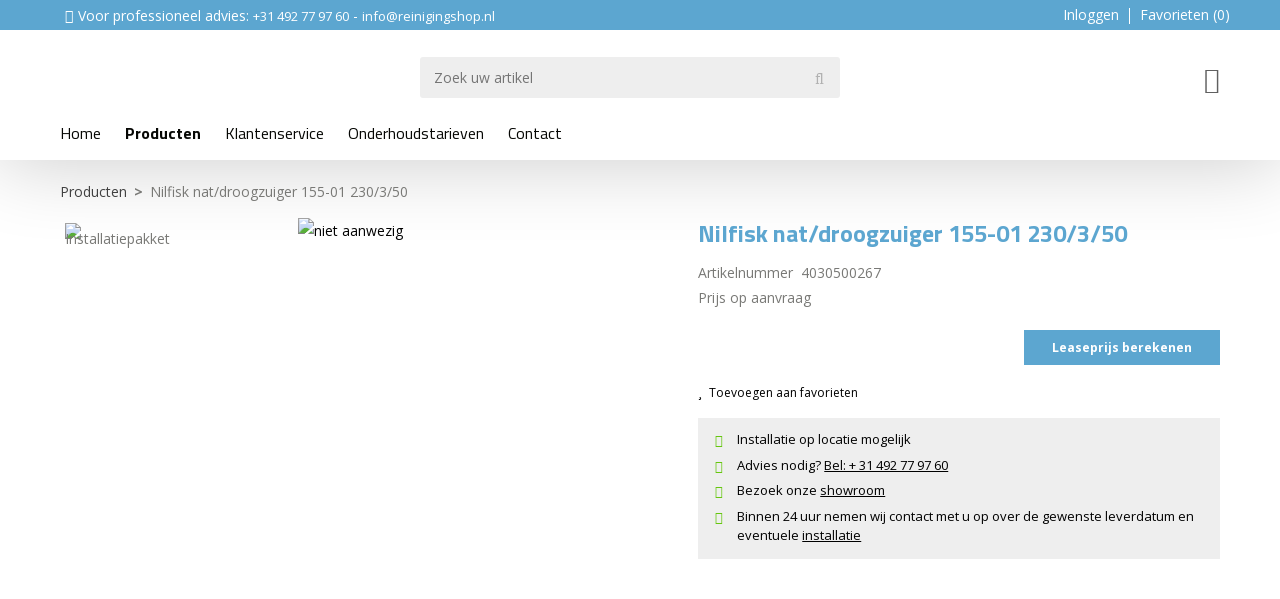

--- FILE ---
content_type: text/html; charset=UTF-8
request_url: https://www.reinigingshop.nl/nilfisk-nat-droogzuiger-155-01-230-3-50/a3832
body_size: 9965
content:
<!DOCTYPE html>
<html xmlns="http://www.w3.org/1999/xhtml" dir="ltr" lang="nl" xml:lang="nl">

<head>
  <meta http-equiv="Content-Type" content="text/html; charset=UTF-8" />
  <meta http-equiv="X-UA-Compatible" content="IE=edge" />
  <!-- * * * * * * * * * * * * * * * * * * * * * *
  *  Website ontwikkeld door CM Specialist  *
  *      Telefoon:  035 - 7200 700          *
  *      Website:   www.cmspecialist.nl     *
  * * * * * * * * * * * * * * * * * * * * * * -->
	<title>Nilfisk nat/droogzuiger 155-01 230/3/50 | Reinigingshop.nl</title><meta name="author" content="Reinigingshop.nl" /><meta name="copyright" content="Reinigingshop.nl" />
  <script src="https://www.reinigingshop.nl/cm-js/cm_minify.js?v=732-S97V7A"></script>
  <link rel="stylesheet" type="text/css" href="https://www.reinigingshop.nl/skin/cm_minify.css?v=732-S97V7A" media="all" /><link rel="shortcut icon" type="image/x-icon" href="https://www.reinigingshop.nl/skin/favicon.ico" /><meta name="robots" content="index, follow"><link rel="canonical" href="https://www.reinigingshop.nl/nilfisk-nat-droogzuiger-155-01-230-3-50/a3832" />
<link rel="alternate" hreflang="nl" href="https://www.reinigingshop.nl/nilfisk-nat-droogzuiger-155-01-230-3-50/a3832" />
<script> window.NotifyTaal = {"alert":{"knop":"Ok","titel":"Let op"},"confirm":{"knop_links":"Ok","knop_rechts":"Annuleren"},"algemeen":{"confirm":{"titel":"Let op"}},"winkelmand_delen":{"confirm":{"titel":"Let op","subtekst":"Weet je het zeker?","knop_links":"Ok","knop_rechts":"Annuleren"}},"artikel_verwijderen":{"confirm":{"titel":"Let op","subtekst":"Verwijderen?","knop_links":"Ok","knop_rechts":"Annuleren"}},"verwijder_bestand":{"confirm":{"titel":"Let op","subtekst":"Verwijderen?","knop_links":"Ok","knop_rechts":"Annuleren"}},"mandje_legen":{"confirm":{"titel":"Let op","subtekst":"Mandje legen","knop_links":"Ok","knop_rechts":"Annuleren"}},"niet_op_voorraad":{"verwijderen_vraag":"Artikelen die niet leverbaar zijn verwijderen uit winkelmand?","opslaan_als_winkelmand":"De verwijderde artikelen opslaan in een nieuw winkelmandje?"},"profiel_adres":{"confirm":{"titel":"Let op","subtekst":"Adres verwijderen?","knop_links":"Ok","knop_rechts":"Annuleren"},"alert":{"titel":"Let op","subtekst":"Vul a.u.b. een geldige waarde in voor: "}},"artikel_toevoegen":{"alert":{"titel":"Let op","subtekst":"Maak a.u.b. een keuze!"}},"verlanglijst_email":{"confirm":{"titel":"Let op","subtekst":"Verwijder e-mail?","knop_links":"Ok","knop_rechts":"Annuleren"}},"contact_formulier":{"niet_ingesteld":"Er is geen afzender adres, vul deze in om emails te kunnen versturen"},"couponcode_verwijderen":{"confirm":{"titel":"Let op","subtekst":"Weet u het zeker?","knop_links":"Ok","knop_rechts":"Annuleren"}},"artikel_detail":{"tekst":{"doos_verkoop":"<div class=\"totaal\">Totaal {doosVerkoopArtikelAantal} {doosVerkoopArtikelAantalEenheid} <span class=\"uitgeschreven\">({doosVerkoopVerpakkingsEenheidAantal} {doosVerkoopVerpakkingsEenheid}<span class=\"artikeleenheidLos\"> + {doosVerkoopLosAantal} {doosVerkoopLosEenheid}<\/span>)<\/span><\/div>","doos_verkoopTotaal":"Totaal"}}};</script><!--[if lt IE 11]><script>document.createElement("nav");document.createElement("header");document.createElement("main");document.createElement("article");document.createElement("footer");</script><![endif]--><script>dataLayer = [[]]; </script><!-- Google Tag Manager -->
<script>(function(w,d,s,l,i){w[l]=w[l]||[];w[l].push({'gtm.start':
new Date().getTime(),event:'gtm.js'});var f=d.getElementsByTagName(s)[0],
j=d.createElement(s),dl=l!='dataLayer'?'&l='+l:'';j.async=true;j.src=
'https://www.googletagmanager.com/gtm.js?id='+i+dl;f.parentNode.insertBefore(j,f);
})(window,document,'script','dataLayer','GTM-TB3CDP3');</script>
<!-- End Google Tag Manager --><meta property="og:image" content="" /><meta property="og:url" content="https://www.reinigingshop.nl/nilfisk-nat-droogzuiger-155-01-230-3-50/a3832" /><meta property="og:type" content="product" /><meta property="og:title" content="Nilfisk nat/droogzuiger 155-01 230/3/50" /><meta property="og:description" content="" /><script type="text/javascript">
  window._mfq = window._mfq || [];
  (function () {
    var mf = document.createElement("script");
    mf.type = "text/javascript"; mf.defer = true;
    mf.src = "//cdn.mouseflow.com/projects/1e2eee00-e967-4b34-96f1-188d0f726c10.js"; document.getElementsByTagName("head")[0].appendChild(mf);
  })();
</script>
    <script>
      window.dataLayer = window.dataLayer || [];

      
      var logState = {
        'log_state' : 'Logged Out',
        'log_country' : 'us'
      }

      window.dataLayer.push({
        'event': 'log_state',
        logState
      });
    </script>
  
	<meta name="viewport" content="width=device-width, initial-scale=1, viewport-fit=cover" />
  <meta name="google-site-verification" content="rQbOmVqinvkI6fhuCoJqd5xbE9F4dB6sodr-EiJuFXU" />
</head>
<body>
	<div class="siteHolder">
		
<input type="hidden" id="basisdir" name="basisdir" value="https://www.reinigingshop.nl/" />

<div id="pdfLayoutkeuze"></div>



<div class="resMenubalk" id="naarBoven">
  <div class="resMenubalkinhoud">
    <div class="logo-responsive">
      <a href="https://www.reinigingshop.nl/">
        <img src="https://www.reinigingshop.nl/skin/images/logo.png">
      </a>
    </div>
    <a id="menuopenen" class="resMenucategorieknop" href="#naarBoven">
      <img src="https://www.reinigingshop.nl/skin/images/categorieen_knop.svg" />
      <span class="resMenucategorienaam">Menu</span>
    </a>
    
    <a href="https://www.reinigingshop.nl/winkelmand" class="resMenuwinkelmandje resSlidingProductTarget" aria-label="Mijn winkelmandje">
      <i class="far fa-shopping-cart"></i>
      <div id="reswinkelMandjeAantal">0</div>
    </a>
    
    <a class="resMenuZoekenKnop">
      <img src="https://www.reinigingshop.nl/skin/images/res_zoeken2.svg" />
    </a>
      <div class="resZoeken">
        <input type="text" placeholder="Zoeken" value="" id="resZoekveld" name="resZoekveld" onkeydown="if(event.keyCode==13)javascript:respSearch();" />
        </div>
  </div>
  <div class="resMenuHolder"> 
  	<div class="resMenuinhoud">
  	
  		
  		<div class="resMenublok twee"> 
  			<div class="resMenubloktitel">Categorieën</div>
  			<div class="resMenublokinhoud">
  				<ul>
  					<li class="resMenuItem  "><a href="https://www.reinigingshop.nl/alle-artikelen">Alle artikelen</a></li>
<li class="resMenuItem  "><a href="https://www.reinigingshop.nl/stofzuigers">Stofzuigers</a><div class="openklapper laag1"></div>
<ul class="resMenuItemHolder laag1"><li class="resMenuItem  "><a href="https://www.reinigingshop.nl/stofzuigers/commerciele-stofzuigers">Commerciële stofzuigers</a><div class="openklapper laag2"></div>
<ul class="resMenuItemHolder laag2"><li class="resMenuItem  "><a href="https://www.reinigingshop.nl/stofzuigers/commerciele-stofzuigers/stofzuigers">Stofzuigers</a></li>
<li class="resMenuItem  "><a href="https://www.reinigingshop.nl/stofzuigers/commerciele-stofzuigers/nat-en-droogzuigers">Nat- en droogzuigers</a></li>
</ul></li>
<li class="resMenuItem  "><a href="https://www.reinigingshop.nl/stofzuigers/industriele-stofzuigers">Industriële stofzuigers</a><div class="openklapper laag2"></div>
<ul class="resMenuItemHolder laag2"><li class="resMenuItem  "><a href="https://www.reinigingshop.nl/stofzuigers/industriele-stofzuigers/enkelfase-nat-droog">Enkelfase nat & droog</a></li>
<li class="resMenuItem  "><a href="https://www.reinigingshop.nl/stofzuigers/industriele-stofzuigers/gevaarlijk-stof">Gevaarlijk stof</a></li>
<li class="resMenuItem  "><a href="https://www.reinigingshop.nl/stofzuigers/industriele-stofzuigers/driefase-nat-droog">Driefase nat & droog</a></li>
<li class="resMenuItem  "><a href="https://www.reinigingshop.nl/stofzuigers/industriele-stofzuigers/gezondheid-en-veiligheid-nat-droog">Gezondheid en veiligheid nat & droog</a></li>
</ul></li>
<li class="resMenuItem  "><a href="https://www.reinigingshop.nl/stofzuigers/accessoires-onderdelen">Accessoires & Onderdelen</a></li>
</ul></li>
<li class="resMenuItem  "><a href="https://www.reinigingshop.nl/hogedrukreinigers">Hogedrukreinigers</a><div class="openklapper laag1"></div>
<ul class="resMenuItemHolder laag1"><li class="resMenuItem  "><a href="https://www.reinigingshop.nl/mobiele-hogedrukreinigers">Mobiele hogedrukreinigers</a><div class="openklapper laag2"></div>
<ul class="resMenuItemHolder laag2"><li class="resMenuItem  "><a href="https://www.reinigingshop.nl/mobiele-hogedrukreinigers/mobiele-koudwaterhogedrukreinigers">Mobiele koudwaterhogedrukreinigers</a></li>
<li class="resMenuItem  "><a href="https://www.reinigingshop.nl/mobiele-hogedrukreinigers/mobiele-warmwaterhogedrukreinigers">Mobiele warmwaterhogedrukreinigers</a></li>
</ul></li>
<li class="resMenuItem  "><a href="https://www.reinigingshop.nl/stationaire-hogedrukreinigers">Stationaire hogedrukreinigers</a><div class="openklapper laag2"></div>
<ul class="resMenuItemHolder laag2"><li class="resMenuItem  "><a href="https://www.reinigingshop.nl/stationaire-hogedrukreinigers/stationaire-koudwaterreinigers">Stationaire koudwaterreinigers</a></li>
<li class="resMenuItem  "><a href="https://www.reinigingshop.nl/stationaire-hogedrukreinigers/stationaire-warmwaterreinigers">Stationaire warmwaterreinigers</a></li>
</ul></li>
<li class="resMenuItem  "><a href="https://www.reinigingshop.nl/benzine-of-dieselaangedreven-hogedrukreinigers">Benzine- of dieselaangedreven hogedrukreinigers</a></li>
<li class="resMenuItem  "><a href="https://www.reinigingshop.nl/spuitpistolen-lansen-slangen-en-verlopen">Spuitpistolen, -lansen, slangen en verlopen</a></li>
<li class="resMenuItem  "><a href="https://www.reinigingshop.nl/draaikoppelingen">Draaikoppelingen</a></li>
<li class="resMenuItem  "><a href="https://www.reinigingshop.nl/nozzles">Nozzles  </a></li>
</ul></li>
<li class="resMenuItem  "><a href="https://www.reinigingshop.nl/vloerreiniging">Vloerreiniging</a><div class="openklapper laag1"></div>
<ul class="resMenuItemHolder laag1"><li class="resMenuItem  "><a href="https://www.reinigingshop.nl/schrobzuigmachines">Schrobzuigmachines</a></li>
<li class="resMenuItem  "><a href="https://www.reinigingshop.nl/padhouders-pads">Padhouders &amp; pads</a></li>
<li class="resMenuItem  "><a href="https://www.reinigingshop.nl/veegmachines">Veegmachines</a></li>
<li class="resMenuItem  "><a href="https://www.reinigingshop.nl/eenschijfmachines">Eenschijfmachines</a></li>
<li class="resMenuItem  "><a href="https://www.reinigingshop.nl/burnishers">Burnishers</a></li>
<li class="resMenuItem  "><a href="https://www.reinigingshop.nl/tapijtreinigers">Tapijtreinigers</a></li>
</ul></li>
<li class="resMenuItem  "><a href="https://www.reinigingshop.nl/reinigingsmiddelen">Reinigingsmiddelen</a><div class="openklapper laag1"></div>
<ul class="resMenuItemHolder laag1"><li class="resMenuItem  "><a href="https://www.reinigingshop.nl/reinigingsmiddelen/professionele-reinigingsmiddelen-en-dispensers">Professionele reinigingsmiddelen en dispensers</a><div class="openklapper laag2"></div>
<ul class="resMenuItemHolder laag2"><li class="resMenuItem  "><a href="https://www.reinigingshop.nl/reinigingsmiddelen/professionele-reinigingsmiddelen-en-dispensers/industriele-reinigingsmiddelen">Industriële reinigingsmiddelen</a></li>
<li class="resMenuItem  "><a href="https://www.reinigingshop.nl/reinigingsmiddelen/professionele-reinigingsmiddelen-en-dispensers/voertuig-reinigingsmiddelen">Voertuig reinigingsmiddelen</a></li>
<li class="resMenuItem  "><a href="https://www.reinigingshop.nl/reinigingsmiddelen/professionele-reinigingsmiddelen-en-dispensers/vloerreinigingsmiddelen">Vloerreinigingsmiddelen</a></li>
<li class="resMenuItem  "><a href="https://www.reinigingshop.nl/reinigingsmiddelen/professionele-reinigingsmiddelen-en-dispensers/oppervlakte-reinigingsmiddelen">Oppervlakte reinigingsmiddelen</a></li>
<li class="resMenuItem  "><a href="https://www.reinigingshop.nl/reinigingsmiddelen/professionele-reinigingsmiddelen-en-dispensers/textiel-reinigingsmiddelen">Textiel reinigingsmiddelen</a></li>
<li class="resMenuItem  "><a href="https://www.reinigingshop.nl/reinigingsmiddelen/professionele-reinigingsmiddelen-en-dispensers/desinfectiemiddelen">Desinfectiemiddelen</a></li>
<li class="resMenuItem  "><a href="https://www.reinigingshop.nl/reinigingsmiddelen/professionele-reinigingsmiddelen-en-dispensers/verzorging-en-onderhoud">Verzorging en onderhoud</a></li>
</ul></li>
</ul></li>
<li class="resMenuItem  "><a href="https://www.reinigingshop.nl/nilfisk-occasions">Occasions</a></li>

  				</ul>
  			</div>
  		</div>
  		
      <div class="resMenublok drie">
  			<div class="resMenubloktitel">Pagina's</div>
  			<div class="resMenublokinhoud">
  				<ul><li class="resMenuItem  "><a href="https://www.reinigingshop.nl" >Home</a></li>
<li class="resMenuItem  active "><a href="https://www.reinigingshop.nl/producten" >Producten</a></li>
<li class="resMenuItem  "><a href="https://www.reinigingshop.nl/klantenservice" >Klantenservice</a><div class="openklapper laag1"></div>
<ul class="resMenuItemHolder laag1"><li class="resMenuItem  "><a href="https://www.reinigingshop.nl/klantenservice/acties" >Acties</a></li>
<li class="resMenuItem  "><a href="https://www.reinigingshop.nl/klantenservice/veiligheid" >Veiligheid</a></li>
<li class="resMenuItem  "><a href="https://www.reinigingshop.nl/klantenservice/reinigen" >Reinigen</a></li>
<li class="resMenuItem  "><a href="https://www.reinigingshop.nl/klantenservice/duurzaamheid" >Duurzaamheid</a></li>
<li class="resMenuItem  "><a href="https://www.reinigingshop.nl/klantenservice/productiviteit" >Productiviteit</a></li>
<li class="resMenuItem  "><a href="https://www.reinigingshop.nl/klantenservice/bestellen-leveren" >Bestellen & leveren</a></li>
<li class="resMenuItem  "><a href="https://www.reinigingshop.nl/klantenservice/betalen" >Betalen</a></li>
<li class="resMenuItem  "><a href="https://www.reinigingshop.nl/klantenservice/klacht" >Klacht</a></li>
<li class="resMenuItem  "><a href="https://www.reinigingshop.nl/klantenservice/installatiepakket" >Installatiepakket</a></li>
<li class="resMenuItem  "><a href="https://www.reinigingshop.nl/klantenservice/huur-mij" >Huur mij</a></li>
</ul></li>
<li class="resMenuItem  "><a href="https://www.reinigingshop.nl/onderhoudstarieven" >Onderhoudstarieven</a></li>
<li class="resMenuItem  "><a href="https://www.reinigingshop.nl/mijn-account" >Mijn account</a></li>
<li class="resMenuItem  "><a href="https://www.reinigingshop.nl/contact" >Contact</a></li>
<li class="resMenuItem  "><a href="https://www.reinigingshop.nl/landingspagina-s" >Landingspagina's</a><div class="openklapper laag1"></div>
<ul class="resMenuItemHolder laag1"><li class="resMenuItem  "><a href="https://www.reinigingshop.nl/landingspagina-1" >Landingspagina #1</a></li>
<li class="resMenuItem  "><a href="https://www.reinigingshop.nl/landingspagina-2" >Landingspagina #2</a></li>
</ul></li>
</ul>
  			</div>
  		</div>

      <div class="resMenublok een"> 
        <div class="resMenubloktitel">Mijn account</div>
        <div class="resMenublokinhoud">
          <ul>
            <li class="resMenuItem inloggen"><a href="https://www.reinigingshop.nl/mijnaccount/inloggen">Inloggen</a></li>
            
            <li class="resMenuItem favorieten"><a href="https://www.reinigingshop.nl/favorieten">Mijn favorieten <span class="favorietenAantal">0</span></a></li>
            
            
            
            
            
            
            
          </ul>
        </div>
      </div>

      
  	</div>
  </div>
</div>
<div style="display:none">https://www.reinigingshop.nl/nilfisk-nat-droogzuiger-155-01-230-3-50/a3832</div>
<header>
	<div class="accountHouder"><div class="accountHouder2">
		<div class="USP2">
			<span><i class="far fa-check-circle"></i>Voor professioneel advies: <a href="tel:+31492779760" target="_blank"> +31 492 77 97 60</a> - <a href="mailto:info@reinigingshop.nl" target="_blank">info@reinigingshop.nl</a></span>
		</div>
		<div class="aLandingMenu">
<ul class="LandingMenu">
<li><a href="https://www.reinigingshop.nl/landingspagina-1">Landingspagina #1</a></li>
<li><a href="https://www.reinigingshop.nl/landingspagina-2">Landingspagina #2</a></li>
</ul></div>

      <ul class="account">
  <li class="inloggen">
    <div class="inloggenKnop"><span class="titel">Inloggen</span></div>
    <div class="inloggenBg"></div>
    <div class="houder">
      <div class="houder1">
        <div class="accountKop">Inloggen</div>
        <div class="email"><input type="email" id="userid55" name="username" value="" placeholder="E-mailadres" /></div>
        <div class="wachtwoord"><input type="password" id="wachtwoord55" name="password" value="" placeholder="Wachtwoord" autocomplete="current-password" /></div>
        
        <div class="inlogKnop">
          <a onclick="javascript:chkLI55();" id="buttonLoginAccount" class="button pill inlogKnop2">Inloggen</a>
          <div class="wachtwoordKwijt"><a href="javascript:wwk55();">Wachtwoord vergeten?</a></div>
        </div>
        
        
      </div>
      <div class="houder2">
                      <div class="registreer">Nog geen klant? <a href="https://www.reinigingshop.nl/account-aanmaken">Maak een account aan</a></div>
                    </div>
    </div>
  </li>
  <li class="seperator"></li>
                            <li class="favorieten leeg"><a class="favorietenKnop" href="https://www.reinigingshop.nl/favorieten"><span class="titel">Favorieten </span><span class="haakje haakjeL">(</span><span class="favAantal favorietenAantal">0</span><span class="haakje haakjeR">)</span></a></li>
  
</ul>
      
      <script> 
        $("#userid55").keypress(function(event){
          var keycode = (event.keyCode ? event.keyCode : event.which);
          if(keycode == "13"){
            document.getElementById("wachtwoord55").focus();
          }
        });

        $("#wachtwoord55").keypress(function(event){
          var keycode = (event.keyCode ? event.keyCode : event.which);
          if(keycode == "13"){
            chkLI55();
          }
        });

        $(".inloggenKnop").click(function() {
          $(".verlanglijst").removeClass("openGeklapt");
          $(".winkelwagenHouder").removeClass("openGeklapt");
          $(".inloggen").toggleClass("openGeklapt");
          $(".account .houder .email input[name=username]").focus();
          $(".inloggenBg").toggleClass("open");
        });

        $(".inloggenBg").on("click", function(event){
          $(".inloggenBg").removeClass("open");
          $(".inloggen").removeClass("openGeklapt");
        });

        $(".verlanglijstKnop").click(function() {
          $(".inloggen").removeClass("openGeklapt");
          $(".winkelwagenHouder").removeClass("openGeklapt");
          $(".verlanglijst").toggleClass( "openGeklapt" );
          $(".verlanglijstBg").toggleClass("open");
        });
      </script>
      
      <script>
        function chkLI55() {
          $("#buttonLoginAccount").css("pointer-events", "none");
          ajax.resetData();
          ajax.setVar("id1", document.getElementById("userid55").value);
          ajax.setVar("id2", document.getElementById("wachtwoord55").value);
          if(document.getElementById("coekieSet") != null && document.getElementById("coekieSet").checked==true) {
            ajax.setVar("id5", "1");
          } else {
            ajax.setVar("id5", "0");
          }
          ajax.setVar("id4", "55");
          ajax.setVar("vastePaginaID", "0");
          ajax.requestFile = "https://www.reinigingshop.nl/wb_ajax_checklogin.php";
          ajax.onCompletion = loginReady;
          ajax.runAJAX(); 
        }
        
        function wwk55(){
          ajax.resetData();
          ajax.setVar("id10", document.getElementById("userid55").value);
          ajax.setVar("veldID", "55");
          ajax.requestFile = "https://www.reinigingshop.nl/wb_ajax_wachtwoord_vergeten.php";
          ajax.onCompletion = loginReady;
          ajax.runAJAX();
        }

        function loginReady() {
          if (ajax.responseStatus){
            eval(ajax.response);
          }
        }

        $(document).keyup(function(e) {
          if (e.keyCode == 27) { 
            $(".inloggen").removeClass("openGeklapt");
            $(".inloggenBg").removeClass("open");
          }
        });
      </script>
    
    </div></div>
	<div class="bovenkantHolder">
		<div class="bovenkant">
		
		
		
		
		
		<a href="https://www.reinigingshop.nl/" class="logo"><img src="https://www.reinigingshop.nl/skin/images/logo.png" alt="" /></a>
		<div class="art-nav"><nav><ul class="art-menu"><li><a href="https://www.reinigingshop.nl" ><span class="t">Home</span></a></li>
<li><a href="https://www.reinigingshop.nl/producten" class="active"><span class="t">Producten</span></a></li>
<li><a href="https://www.reinigingshop.nl/klantenservice" ><span class="t">Klantenservice</span></a></li>
<li><a href="https://www.reinigingshop.nl/onderhoudstarieven" ><span class="t">Onderhoudstarieven</span></a></li>
<li><a href="https://www.reinigingshop.nl/contact" ><span class="t">Contact</span></a></li>
</ul></nav></div>
		
<label id="NiksNiet"><input type="text"  value="" style="height:0px;width:0px;border:0px;" /></label>
<div class="zoeken">
  <div class="veld"><input data-lpignore="true" type="text" placeholder="Zoek uw artikel" value="" id="zoekWoordID" name="zoekWoordID" onfocus="speedSearch(event);" /></div>
  <div class="knop" style="cursor: pointer;" onclick="javascript:search();"><img src="https://www.reinigingshop.nl/skin/images/zoeken.png" alt="Zoek uw artikel" loading="lazy" /></div>
  <div id="speedsearchResult"></div>
</div>
<div class="speedsearchResultBg"></div>
<script> 
  $('#zoekWoordID').keypress(function(event){
    var keycode = (event.keyCode ? event.keyCode : event.which);
    if(keycode == '13'){
      search();
    } 
  });

  
    var speedsearchDebounceFunc = debounce(speedSearch, 200);
    document.getElementById("zoekWoordID").addEventListener("keyup", speedsearchDebounceFunc);
  

  function search(){

    var zoekwoord = document.getElementById("zoekWoordID").value;
    if(zoekwoord == "") {
      return;
    }

    ajax.resetData();
    ajax.setVar("zoekWoord", zoekwoord);
    ajax.requestFile = "https://www.reinigingshop.nl/wb_ajax_webwinkel_zoeken_opslaan.php";
    ajax.onCompletion = searchReady;
    ajax.runAJAX();
  }

  function searchReady() {
    if (ajax.responseStatus){
      eval(ajax.response);

      if($("#enkelArtikelGevonden").length) {
        window.location.href = $("#enkelArtikelGevonden").val();
        return;
      }

      if($("#enkelAlgemeenGevonden").length) {
        window.location.href = $("#enkelAlgemeenGevonden").val();
        return;
      }

      var zoekwoord = encodeURIComponent(document.getElementById("zoekWoordID").value);
       window.location.href = "https://www.reinigingshop.nl/zoekresultaat?search="+zoekwoord;
    }
  }

  var currentRequest = null;

  function speedSearch(event) {
    if(event.keyCode != 27) {
      $("#zoekWoordID").after("<span class=\"speedsearchLoader\"><i class='far fa-spinner-third fa-spin'></i></span>");

      if(currentRequest != null) {
        currentRequest.abort();
      }

      currentRequest = $.post("https://www.reinigingshop.nl/wb_ajax_webwinkel_zoeken.php", {
        zoekWoord: document.getElementById('zoekWoordID').value
      }, function(data){
        $("#speedsearchResult").html(data);
        $(".speedsearchLoader").remove();
        $(".zoeken").addClass("open");
        $(".speedsearchResultBg").addClass("open");
      });

      $(document).keyup(function(e) {
        if (e.keyCode == 27) {
          document.getElementById("speedsearchResult").innerHTML = '';  
          $(".speedsearchLoader").remove();  
          $(".speedsearchResultBg").removeClass("open");
        } 
      });
    
      $(".speedsearchResultBg").on("click", function(event){
        $(".speedsearchResultBg").removeClass("open");
        document.getElementById("speedsearchResult").innerHTML = '';
        $(".zoeken").removeClass("open");
      });
    }
  }

  

  function wisZoekwoord() {
    window.location = "https://www.reinigingshop.nl/nilfisk-nat-droogzuiger-155-01-230-3-50/a3832";
  }
</script>
		
  <div class="winkelwagenHouderBg"></div>
  <div class="winkelwagenHouder" id="winkelwagenHouder">
    <div class="winkelknop">
      <div class="icoon slidingProductTarget">
        <div id="winkelmandjeAantal" class="aantal"></div>
      </div>
      <div class="titel">Winkelmandje</div>
      <div class="bedrag" id="bedrag"></div>
    </div>
    <div class="winkelwagen">
      <div id="winkelmandje"></div>
    </div>
  </div>
  
  <script>
    
    function mandjeBewarenKnop() {
      $.post("https://www.reinigingshop.nl/wb_ajax_webwinkel_mandje_bewaren_popup.php", function(data){
        $(document.body).append(data);
      });
    }
  
    function artikelAanpassen(artikelAantal, artikelID, orderRegelID) {
			$.post("https://www.reinigingshop.nl/wb_ajax_webwinkel_kassa_orderregel_aantal_aanpassen.php", {
				artikelAantal: artikelAantal,
				artikelID: artikelID,
				orderRegelID: orderRegelID,
			}, function(data){
				$("body").append(data);
			});
		}

    function artikelAanpassenDoos(artikelAantal, artikelID, orderRegelID, sellBy) {

			$.post("https://www.reinigingshop.nl/wb_ajax_webwinkel_kassa_orderregel_aantal_aanpassen.php", {
				artikelAantal: artikelAantal,
        sellBy: sellBy,
				artikelID: artikelID,
				orderRegelID: orderRegelID
			}, function(data){
				$("body").append(data);
			});

		}

    function toonMandje() {
      ajax3.resetData();
  ajax3.setVar("vastePaginaID", "0");
  ajax3.requestFile = "https://www.reinigingshop.nl/wb_ajax_webwinkel_mandje_compact.php";
  ajax3.onCompletion = function() {
      if (ajax3.responseStatus) {
        eval(ajax3.response);
      }
  }
  ajax3.runAJAX();
    }
  
    $(".winkelknop").click(function() {
      if ($(".verlanglijst").length){
        $(".verlanglijst").removeClass("openGeklapt");
      }
      if ($(".inloggen").length){
        $(".inloggen").removeClass("openGeklapt");
      }
      if ($(".mijnAccount").length){
        $(".mijnAccount").removeClass("openGeklapt");
      }
      $(".winkelwagenHouder").toggleClass("openGeklapt");
      $(".winkelwagenHouderBg").toggleClass("open");

      

      $.post("https://www.reinigingshop.nl/wb_ajax_datalayer_viewcart.php").done(function(data) {
        data = JSON.parse(data);

        if(data.coupon != "") {
          var ecommerceCart = {
            "value": data.value,
            "currency": "EUR",
            "coupon": data.coupon,
            "items": JSON.parse(data.items),
            "order_discount": data.order_discount
          };
        } else {
          var ecommerceCart = {
            "value": data.value,
            "currency": "EUR",
            "items": JSON.parse(data.items),
            "order_discount": data.order_discount
          };
        }

        window.dataLayer = window.dataLayer || [];
        window.dataLayer.push({
          "event": "view_cart",
          "ecommerce": ecommerceCart
        });
      });
    
    });

    $(".winkelwagenHouderBg").on("click", function(event){
      $(".winkelwagenHouderBg").removeClass("open");
      $(".winkelwagenHouder").removeClass("openGeklapt");
    });

    $(document).keyup(function(e) {
      if (e.keyCode == 27) { 
        $(".winkelwagenHouder").removeClass("openGeklapt");
        $(".winkelwagenHouderBg").removeClass("open");
      }
    });

    toonMandje();
  </script>
	  </div>
	</div>
	<div class="winkelmenu"><div class="art-nav"><ul class="art-menu"></div></div>
</header>

<main>
<div id="art-main">
	<div class="art-Sheet">
		<div class="art-Sheet-body">
			<div class="art-contentLayout">
				
			  
			  <div class="ccLinks" style="width:21%;"></div>
				<div class="art-sidebar1" style="width:21%;">
					
					
					
					<div class="art-Block">
<div class="art-Block-body">
<div class="art-BlockContent">
<div class="art-BlockContent-tc"></div>
<div class="art-BlockContent-bc"></div>
<div class="art-BlockContent-cc"></div>
<div class="art-BlockContent-body">
<div><ul class="catMenu1ul"><li class="catMenu0li "><a href="https://www.reinigingshop.nl/alle-artikelen" class="catMenuLink0li">Alle artikelen</a></li>
<li class="catMenu0li "><a href="https://www.reinigingshop.nl/stofzuigers" class="catMenuLink0li">Stofzuigers</a></li>
<li class="catMenu0li "><a href="https://www.reinigingshop.nl/hogedrukreinigers" class="catMenuLink0li">Hogedrukreinigers</a></li>
<li class="catMenu0li "><a href="https://www.reinigingshop.nl/vloerreiniging" class="catMenuLink0li">Vloerreiniging</a></li>
<li class="catMenu0li "><a href="https://www.reinigingshop.nl/reinigingsmiddelen" class="catMenuLink0li">Reinigingsmiddelen</a></li>
<li class="catMenu0li "><a href="https://www.reinigingshop.nl/nilfisk-occasions" class="catMenuLink0li">Occasions</a></li>
</ul></div>
<div class="cleared"></div>
</div>
</div>
<div class="cleared"></div>
</div>
</div>
					
				</div>
				
				<div class="art-content" style="width:79%;">
					<div class="art-Post">
						<div class="art-Post-body">
							<div class="art-Post-inner" id="maincontent">
								<div class="breadcrumbs"><ol><li class="crumb"><a href="https://www.reinigingshop.nl/producten" class="crumbLink"><span>Producten</span></a></li><li class="crumbSpace">&gt;</li><li class="crumb"><span>Nilfisk nat/droogzuiger 155-01 230/3/50</span></li></ol></div>
								<article><style>
  .ccLinks, .art-sidebar1 {display: none!important;}
  .art-contentLayout .art-content {width: 100%!important;}
</style>

<table class="shopNavigatie">
  <tr>
    <td class="shopNavigatieVorige"></td>
    <td class="shopNavigatieLijst"></td>
    <td class="shopNavigatieVolgende"></td>
  </tr>
</table>
<artikeldetail>
  <div class="artikel detail " data-article="3832">
    <div style="display:none;">{canonicalURL}</div>
    <div class="links">
        <div class="afbeelding">
          <div class="labels"><div class="label "><img alt="Installatiepakket" src="https://www.reinigingshop.nl/userdata/instellingen/Label2_NL_v1_reinigingshop.nl_Tags_05-01-2018_02.png" loading="lazy" /></div>
</div>
          
  <div class="galleryHouder">
    <div class="volledigGallery carousel carousel-main">
  <div class="carousel-cell-groot">
    <a class="fancy" data-fancybox="gallery" href="https://www.reinigingshop.nl/skin/images/niet_aanwezig.jpg">
      <img src="https://www.reinigingshop.nl/skin/images/niet_aanwezig.jpg" data-flickity-lazyload="https://www.reinigingshop.nl/skin/images/niet_aanwezig.jpg" title="" alt="niet aanwezig" class="image0" loading="lazy" />
    </a>
    <div class="verhouding"></div>
  </div></div>
    <div class="thumbnailGallery carousel carousel-nav">
    <div class="carousel-cell">
      <div id="adslidingProduct3832">
        <img src="https://www.reinigingshop.nl/skin/images/niet_aanwezig.jpg" title="" alt="niet aanwezig" class="image0" width="200" height="70" loading="lazy" />
      </div>
    </div></div>
  </div>

  <script>
  var volledigGallery = new Flickity(".volledigGallery", {
    pageDots: false,
    lazyLoad: true,
    imagesLoaded: true,
    contain: true,
    initialIndex: 0,
  });

  var thumbnailGallery = new Flickity(".thumbnailGallery", {
    asNavFor: ".volledigGallery",
    contain: true,
    imagesLoaded: true,
    pageDots: false,
    lazyLoad: false,
    initialIndex: 0,
  });
    
  </script>
  
        </div>
    </div>
    <div class="rechts">
      <div class="omschrijving">
        
        <h1 itemprop="name">Nilfisk nat/droogzuiger 155-01 230/3/50</h1>
        <div></div>
        <div class="artikelnr"><span class="titel">Artikelnummer</span> <span class="nummer">4030500267</span></div>
        
        
        
      </div>
      <div class="meerinfo">
        Prijs op aanvraag
        
        
        
        
        
        
      </div>
    
      <div class="prijzen">
        
        
        
        
        
        
        
        
        <!--  -->
        
      </div>
      
      <div class="bestellen">
        
        
        
        
        <script>
          $(function() {
            var leaseMerk = $(".rechts > .omschrijving > .merk").text();
            var leasePrijs = $("#artikelPrijs").text().replace(/\D/g,'')/100;
            var leaseNaam = $("h1[itemprop=name]").text();
            var leaseURL = "https://reinigingsshop.pglease.nl/?make="+leaseMerk+"&pricefrom="+leasePrijs+"&model="+leaseNaam;
            $("#leaseButton").attr("href", leaseURL);
          });
          
        </script>
        <a id="leaseButton" href="https://reinigingsshop.pglease.nl/?make=Nilfisk" rel="noopener noreferrer" target="_blank" class="button">Leaseprijs berekenen</a>
        <!-- https://werktuigen.pglease.nl/?vt=Pallettruck+%26+palletwagen&make=Papro&model=Palletwagen+2500+Kg&built=&pricefrom=229.00&ID=1147429 -->
        
      </div>
      <div class="favorieten uit favorieten_3832" id="adfavorieten_3832"><a class="link" title="Toevoegen aan favorieten" href="#" onclick="event.preventDefault(); javascript:favorieten(3832, 1, 'ad')"><span class="image"><i class="far fa-star"></i></span><span class="toelichting">Toevoegen aan favorieten</span></a></div>
      
      <div class="usp">
        <ul class="vinkjes">
          <li>Installatie op locatie mogelijk</li>
          <li>Advies nodig? <a href="tel:+31 492 77 97 60">Bel: + 31 492 77 97 60</a></li>
          <li>Bezoek onze <a href="https://www.reinigingshop.nl/contact">showroom</a></li>
          <li>Binnen 24 uur nemen wij contact met u op over de gewenste
            leverdatum en eventuele <a href="https://www.reinigingshop.nl/klantenservice/acties">installatie</a></li>
        </ul>
      </div>
      <div class="meeItems">
        <h2>Meebestellen</h2>
        
      </div>
      
      
      
      
      
      
    </div>

    <div class="detailInfo">
      <div class="resonderaan">
        <div class="art-kenmerken">
          <div class="h2 ken">Product informatie</div>
          <div class="art-kenmerk"></div>
        </div>
        <div class="bijlagen"></div>
        <div class="art-videos">
          <div class="h2 art-videos">Product video</div>
            <div class="art-video"></div>
        </div>
      </div>
    
      <div class="artikelOmschrijving">
      
          <div class="h2 omschrijving">Omschrijving</div>
          <div id="tabArtikelOmschrijvingInhoud"><div class="tabExtra">Nilfisk nat/droogzuiger 155-01 230/3/50</div></div>
      
        
        
        <div class="kenmerkenResponsive"></div>
        
        
        
        
        
  </div>
  </div>

  <script>
    $(function(){ 
      var $tabs = $(".tabsV2 .titels > div");
      var anchor;
      $tabs.first().addClass("actief");
      anchor = "#"+$tabs.first().attr("id")+"Inhoud";
      $(anchor).addClass("actief");
      $tabs.on("click", function(){
        
        $tabs.each(function(index, tab) {
          var $tab = $(tab);
          anchor = "#"+$tab.attr("id")+"Inhoud";
          $(anchor).removeClass("actief");
          $(tab).removeClass("actief");
        });
    
        var $clickedTab = $(this);
        anchor = "#"+$clickedTab.attr("id")+"Inhoud";
        $clickedTab.addClass("actief");
        $(anchor).addClass("actief");
      });
    });

    $('.shopLijst').append('<div class="lijstKnop"><i class="far fa-angle-down"></i></div>');

    $('.lijstKnop').on('click', function() {
      $('.artikel.detail .shopLijst').addClass('open');
    });

    if($('.art-kenmerk:empty')) {
    $('.art-kenmerken').remove();
    }

    if (!$('#tabMeebestellenInhoud').length){
    $('.meeItems').remove();
    }

    if($('.art-video:empty')) {
    $('.art-videos').remove();
    }

    // Tab artikel hoogte aanpassen
    $(document).ready(function(){
                  if($('#tabArtikelOmschrijvingInhoud').height() >= 200 ) {
                      $('#tabArtikelOmschrijvingInhoud').append('<div class="meeromschrijving"><a class="verderlezen">Verder lezen</a></div>');
                      $('#tabArtikelOmschrijvingInhoud > .tabExtra').addClass('lang');
                      
                      $('.meeromschrijving').on('click', function(){
                        $('.tabExtra').toggleClass('open');
                        $(this).remove();
                      });
                  }
              });
  
    </script>
  </div>
</artikeldetail>
  <script type="application/ld+json">
  {
    "@context": "https://schema.org",
    "@type": "Product",
    "image": "",
    "name": "Nilfisk nat/droogzuiger 155-01 230/3/50",
    "description": "",
    "category": "Alle artikelen",
    "gtin13": "",
    "sku": "4030500267",
    "brand": {
      "@type": "Brand",
      "name": ""
    },
    "offers": {
    "@type": "Offer",
      "availability": "http://schema.org/OutOfStock",
      "url": "https://www.reinigingshop.nl/nilfisk-nat-droogzuiger-155-01-230-3-50/a3832",
      "price": "",
      "priceCurrency": "EUR"
    }
  }
  </script><script>
                              rebindDropdown();
                            </script>
    <script>
      window.dataLayer = window.dataLayer || [];

      dataLayer.push({
        'event': 'view_item',
        'ecommerce': {
          'items': [{
            'value': '',
            'currency': 'EUR',
            'item_name': 'Nilfisk nat/droogzuiger 155-01 230/3/50',
            'item_id': '4030500267',
            'price': '',
            'item_brand': '',
            'item_category': '',
            'index': 1,
            'quantity': '1'
          }]
        }
      });

    </script></article>
								<div class="cleared"></div>
							</div>
							<div class="cleared"></div>
						</div>
					</div>
				</div>
				<!--- 
				<div class="ccRechts" style="width:%;"></div>
				<div class="art-sidebar2" style="width:%;">
					
				</div>
				-->
				<div class="cleared"></div>
			</div>
			<div class="cleared"></div>
    </div>
  </div>
  <div class="cleared"></div>
</div>
</main>
<footer>
	<div class="pageFooterHolder">
		<div class="pageFooter">
			<table border="0" cellpadding="0" cellspacing="0" class="FCK4kol" style="width:100%">	<tbody>		<tr>			<td class="FCK4kolTd">			<div class="mannetje"></div>			</td>			<td class="FCK4kolTdS"></td>			<td class="FCK4kolTd">			<div class="bellen"><a class="icoon" href="tel:+31492779760"><img alt="Bellen" src="https://www.reinigingshop.nl/userdata/image/bellen.png" style="height:50px; width:50px" /></a>			<div class="tekst">			<div class="titel">Bel ons</div>			<a class="sub" href="tel:+31492779760">+31 492 77 97 60</a></div>			</div>			<div class="mailen"><a class="icoon" href="tel:+31492779760"><img alt="Bellen" src="https://www.reinigingshop.nl/userdata/image/mailen.png" style="height:50px; width:50px" /></a>			<div class="tekst">			<div class="titel">E-mail</div>			<a class="sub" href="mailto:info@reinigingshop.nl">info@reinigingshop.nl</a></div>			</div>			</td>			<td class="FCK4kolTdS"></td>			<td class="FCK4kolTd">			<div class="h4">Producten</div>			<p><a href="https://www.reinigingshop.nl/alle-artikelen">Alle artikelen</a><br />			<a href="https://www.reinigingshop.nl/stofzuigers">Nilfisk Stofzuigers</a><br />			<a href="https://www.reinigingshop.nl/vloerreiniging">Nilfisk Vloerreiniging</a><br />			<a href="https://www.reinigingshop.nl/hogedrukreinigers">Nilfisk Hogedrukreinigers</a></p>			</td>			<td class="FCK4kolTdS"></td>			<td class="FCK4kolTd">			<div class="h4">Actie</div>			<p>Vanaf 1750,- Gratis Installatiepakket<br />			<a href="https://www.reinigingshop.nl/klantenservice/acties">Lees meer</a></p>			<a href="https://www.reinigingshop.nl/klantenservice/acties"><img alt="Nilfisk installatie " src="https://www.reinigingshop.nl/userdata/image/Aflever_v1_reinigingshop_nl_Animaties_A4_05-01-2018-2.png" style="height:49px; width:121px" /></a></td>		</tr>		<tr>			<td colspan="7">			<hr /></td>		</tr>		<tr>			<td class="FCK4kolTd">			<div class="h4">Producten</div>			<p><a href="https://www.reinigingshop.nl/stofzuigers">Stofzuigers</a><br />			<a href="https://www.reinigingshop.nl/vloerreiniging">Vloerreiniging</a><br />			<a href="https://www.reinigingshop.nl/hogedrukreinigers">Hogedrukreinigers</a></p>			</td>			<td class="FCK4kolTdS"></td>			<td class="FCK4kolTd">			<div class="h3"></div>			<p><a href="https://www.reinigingshop.nl/accessoires-onderdelen">Accessoires &amp; Onderdelen</a><br />			<a href="https://www.reinigingshop.nl/spuitpistolen-lansen-en-slangen">Spuitpistolen, -lansen en Slangen</a><br />			<a href="https://www.reinigingshop.nl/nozzles-hulpstukken">Nozzles &amp; Hulpstukken</a></p>			</td>			<td class="FCK4kolTdS"></td>			<td colspan="4">			<div class="betalen"><img alt="betaalmethodes" src="https://www.reinigingshop.nl/userdata/image/betaalmethode.png" style="height:59px; width:400px" />			<p>Reinigingshop.nl is onderdeel van <a href="http://www.hzindustrial.com">HZ Industrial</a></p>			</div>			</td>		</tr>	</tbody></table>
		</div>
	</div>
	<div class="pageFooterKnoppenHolder">
			<div class="pageFooterKnoppen"><span class="copyright">Reinigingshop.nl</span><a class="" href="https://www.reinigingshop.nl/sitemap" >Sitemap</a> <span class="seperator">|</span> <a class="" href="https://www.reinigingshop.nl/algemene-voorwaarden" >Algemene Voorwaarden</a> <span class="seperator">|</span> <a class="" href="https://www.reinigingshop.nl/contact" >Contactgegevens</a></div>
	</div>
</footer>
<script>
$('.shopCompact .artikel .bestellen a.wButBestel').html('+');
$('iframe[src*="youtube.com"]' ).wrap('<div class="videoWrapper"></div>');

[...document.querySelectorAll('.artikel .labels .label img')].forEach(function(i){
	i.insertAdjacentHTML('afterend', '<span class="titel">'+ i.alt +'</span>');
});

</script>
<link rel="stylesheet" href="https://www.reinigingshop.nl/skin_default/font-awesome-pro/css/all.min.css">
<link href="https://fonts.googleapis.com/css?family=Exo+2:400,700|Open+Sans:400,700|Titillium+Web:300,400,700" rel="stylesheet">
<script>
    var ajaxRes = new sack();
    
    $('.resMenucategorieknop').on('click', function(){
      $(this).toggleClass("open");
      $(".resMenuHolder").toggleClass("open");
      $(".resZoeken").removeClass("open");
    });
    
    $('.resMenuZoekenKnop').on('click', function(){
      $(this).parent().parent().find(".resZoeken").toggleClass("open");
      $(this).parent().parent().find(".resMenuHolder").removeClass("open");
    });

    /* openklappen submenu */ 
    $('.openklapper.laag1').on('click', function(){
      $(this).toggleClass("open");
      $(this).parent().find(".resMenuItemHolder.laag1").toggleClass("open");
    });

    /* openklappen subsubmenu */ 
    $('.openklapper.laag2').on('click', function(){
      $(this).toggleClass("open");
      $(this).parent().find(".resMenuItemHolder.laag2").toggleClass("open");
    });

    /* openklappen subsubsubmenu */ 
    $('.openklapper.laag3').on('click', function(){
      $(this).toggleClass("open");
      $(this).parent().find(".resMenuItemHolder.laag3").toggleClass("open");
    });

    /* openklappen subsubsubsubmenu */ 
    $('.openklapper.laag4').on('click', function(){
      $(this).toggleClass("open");
      $(this).parent().find(".resMenuItemHolder.laag4").toggleClass("open");
    });

    
    $('.openklapper.laag5').on('click', function(){
      $(this).toggleClass("open");
      $(this).parent().find(".resMenuItemHolder.laag5").toggleClass("open");
    });

    /* einde submenus */ 


    function respSearch(){
      ajax.resetData();
      ajax.setVar("zoekWoord", document.getElementById("resZoekveld").value);
      ajax.requestFile = "https://www.reinigingshop.nl/wb_ajax_webwinkel_zoeken_opslaan.php";
      ajax.onCompletion = respSearchReady;
      ajax.runAJAX();
    }

    function respSearchReady() {
      if (ajax.responseStatus){
        eval(ajax.response);
        window.location.href = "https://www.reinigingshop.nl/zoekresultaat?search="+document.getElementById("resZoekveld").value;
      }
    }

    function respCheckVerlang(){
      ajax.resetData();
      ajax.setVar("verlangLijstID", document.getElementById('respVerlangLijstCode').value);
      ajax.requestFile = "https://www.reinigingshop.nl/wb_ajax_mijnaccount_verlanglijst_check_code.php";
      ajax.onCompletion = function(){
        if (ajax.responseStatus) {
          eval(ajax.response);
        }
      }
      ajax.runAJAX();
    }

    </script><script type="application/ld+json">{"@context":"http://schema.org","@type":"BreadcrumbList","itemListElement":[{"@type":"ListItem","position":1,"item":{"@id":"https://www.reinigingshop.nl/producten","name":"Producten"}},{"@type":"ListItem","position":2,"item":{"@id":"https://www.reinigingshop.nl/nilfisk-nat-droogzuiger-155-01-230-3-50/a3832","name":"Nilfisk nat/droogzuiger 155-01 230/3/50"}}]}</script>
  <script type="application/ld+json">
  {
    "@context": "http://schema.org",
    "@type": "WebSite",
    "name": "",
    "url": "https://www.reinigingshop.nl/",
    "potentialAction": {
      "@type": "SearchAction",
      "target": {
        "@type": "EntryPoint",
        "urlTemplate": "https://www.reinigingshop.nl/?search={search_term_string}"
      },
      "query-input": "required name=search_term_string"
    }
  }
  </script>

</div>
</body>
</html>


--- FILE ---
content_type: text/plain
request_url: https://www.google-analytics.com/j/collect?v=1&_v=j102&a=213617232&t=pageview&_s=1&dl=https%3A%2F%2Fwww.reinigingshop.nl%2Fnilfisk-nat-droogzuiger-155-01-230-3-50%2Fa3832&ul=en-us%40posix&dt=Nilfisk%20nat%2Fdroogzuiger%20155-01%20230%2F3%2F50%20%7C%20Reinigingshop.nl&sr=1280x720&vp=1280x720&_u=YEBAAAABAAAAAC~&jid=1671180160&gjid=131938770&cid=21333425.1769492316&tid=UA-112745272-1&_gid=635064314.1769492316&_r=1&_slc=1&gtm=45He61n1n81TB3CDP3v78264308za200zd78264308&gcd=13l3l3l3l1l1&dma=0&tag_exp=103116026~103200004~104527906~104528501~104684208~104684211~105391253~115616985~115938466~115938469~116185181~116185182~116682876~117041587~117223560~117223566&z=2066647727
body_size: -451
content:
2,cG-QWW53B6E3P